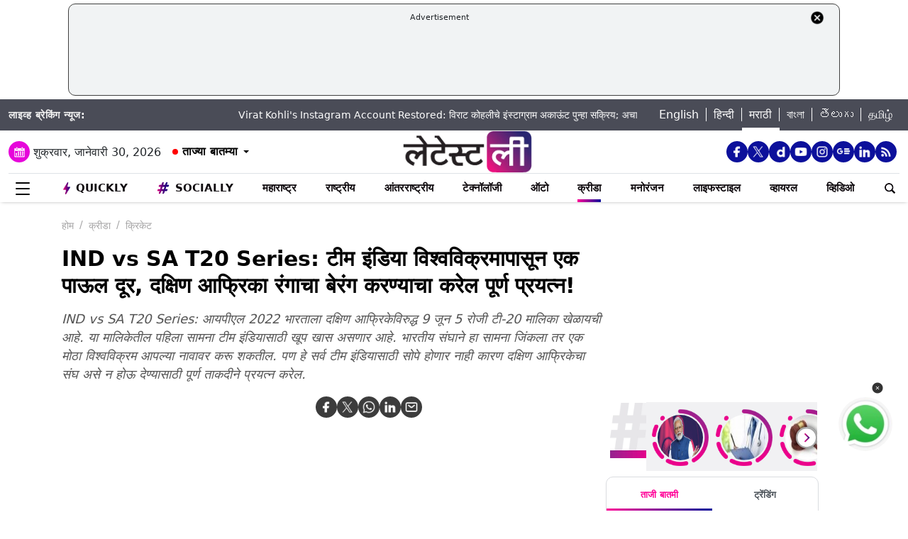

--- FILE ---
content_type: text/html; charset=utf-8
request_url: https://www.google.com/recaptcha/api2/aframe
body_size: 266
content:
<!DOCTYPE HTML><html><head><meta http-equiv="content-type" content="text/html; charset=UTF-8"></head><body><script nonce="wK_sW4w1xapcS9XgZ1smAQ">/** Anti-fraud and anti-abuse applications only. See google.com/recaptcha */ try{var clients={'sodar':'https://pagead2.googlesyndication.com/pagead/sodar?'};window.addEventListener("message",function(a){try{if(a.source===window.parent){var b=JSON.parse(a.data);var c=clients[b['id']];if(c){var d=document.createElement('img');d.src=c+b['params']+'&rc='+(localStorage.getItem("rc::a")?sessionStorage.getItem("rc::b"):"");window.document.body.appendChild(d);sessionStorage.setItem("rc::e",parseInt(sessionStorage.getItem("rc::e")||0)+1);localStorage.setItem("rc::h",'1769796738436');}}}catch(b){}});window.parent.postMessage("_grecaptcha_ready", "*");}catch(b){}</script></body></html>

--- FILE ---
content_type: application/javascript; charset=utf-8
request_url: https://fundingchoicesmessages.google.com/f/AGSKWxVB61MkQ5uFeRcyQBXvvuJs76Xp0Xs2KKxYskho8wd9x57mvLh0BY96KS5uOnysJDLz_P1IZaRX7CUxxiz8jineL0GDNfFwBrYUN_1M_1azfwP4I9fDxyixJRjeh3qNDc0sQFpI0U7m6Gz-N_KbWanW7GpHGYhOpwQ9o-2xAVDAIHQ9Q5re4GYU7lg=/__ad_frame./adtopright._Adv_Banner_-ad-mpu+_ad_courier.
body_size: -1289
content:
window['0ba451f3-ca6e-46b2-b1f7-435b6c831ad8'] = true;